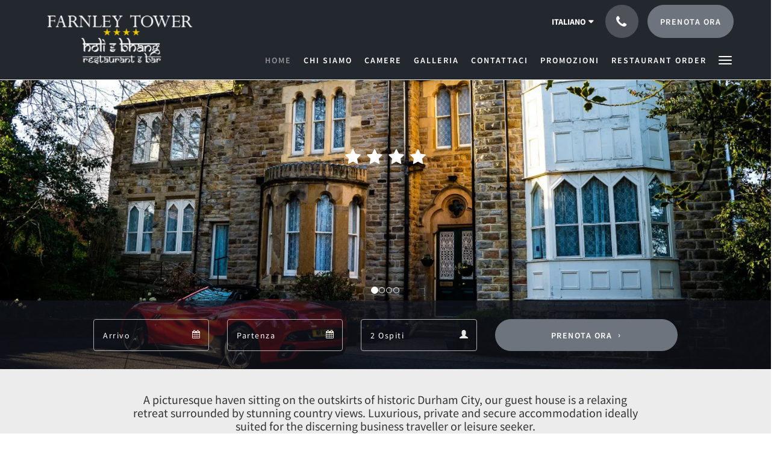

--- FILE ---
content_type: text/html
request_url: https://www.farnley-tower.co.uk/it/index.html
body_size: 11180
content:
<!doctype html><!--[if lt IE 7 ]><html lang="it" class="no-js ie6"><![endif]--><!--[if IE 7 ]><html lang="it" class="no-js ie7"><![endif]--><!--[if IE 8 ]><html lang="it" class="no-js ie8"><![endif]--><!--[if IE 9 ]><html lang="it" class="no-js ie9"><![endif]--><!--[if (gt IE 9)|!(IE)]><!--><html lang="it" class="no-js"><!--<![endif]--><head prefix="og: http://ogp.me/ns#"><meta charset="utf-8"><meta http-equiv="X-UA-Compatible" content="IE=edge"><meta name="viewport" content="width=device-width, initial-scale=1, maximum-scale=5"><link rel="icon" type="image/x-icon" href="//webbox-assets.siteminder.com/assets/images/favicon-home.ico"><title>Home | Farnley Tower Guesthouse</title><link rel="canonical" href="https://www.farnley-tower.co.uk/it/index.html"><link rel="alternate" hreflang="ca" href="https://www.farnley-tower.co.uk/ca/index.html"><link rel="alternate" hreflang="zh" href="https://www.farnley-tower.co.uk/zh/index.html"><link rel="alternate" hreflang="tw" href="https://www.farnley-tower.co.uk/tw/index.html"><link rel="alternate" hreflang="da" href="https://www.farnley-tower.co.uk/da/index.html"><link rel="alternate" hreflang="nl" href="https://www.farnley-tower.co.uk/nl/index.html"><link rel="alternate" hreflang="en" href="https://www.farnley-tower.co.uk"><link rel="alternate" hreflang="fi" href="https://www.farnley-tower.co.uk/fi/index.html"><link rel="alternate" hreflang="fr" href="https://www.farnley-tower.co.uk/fr/index.html"><link rel="alternate" hreflang="de" href="https://www.farnley-tower.co.uk/de/index.html"><link rel="alternate" hreflang="el" href="https://www.farnley-tower.co.uk/el/index.html"><link rel="alternate" hreflang="is" href="https://www.farnley-tower.co.uk/is/index.html"><link rel="alternate" hreflang="id" href="https://www.farnley-tower.co.uk/id/index.html"><link rel="alternate" hreflang="it" href="https://www.farnley-tower.co.uk/it/index.html"><link rel="alternate" hreflang="ja" href="https://www.farnley-tower.co.uk/ja/index.html"><link rel="alternate" hreflang="ko" href="https://www.farnley-tower.co.uk/ko/index.html"><link rel="alternate" hreflang="no" href="https://www.farnley-tower.co.uk/no/index.html"><link rel="alternate" hreflang="pt" href="https://www.farnley-tower.co.uk/pt/index.html"><link rel="alternate" hreflang="ru" href="https://www.farnley-tower.co.uk/ru/index.html"><link rel="alternate" hreflang="es" href="https://www.farnley-tower.co.uk/es/index.html"><link rel="alternate" hreflang="sv" href="https://www.farnley-tower.co.uk/sv/index.html"><link rel="alternate" hreflang="th" href="https://www.farnley-tower.co.uk/th/index.html"><meta name="robots" content="index, follow"><meta name="author" content="Farnley Tower Guesthouse"><meta name="description" content=""><meta name="keywords" content="Bed and Breakfast, Hotels, Durham, UK, United Kingdom, Restaurant, Bar, Value, Book Direct, Pet Friendly, Families, Groups, Celebrations, Special Occasions, University, Durham University accommodation,"><meta property="og:title" content="Home"><meta property="og:type" content="website"><meta name="og:description" content=""><meta name="og:site_name" content="www.farnley-tower.co.uk"><meta property="og:locale:alternate" content="ca"><meta property="og:locale:alternate" content="zh"><meta property="og:locale:alternate" content="tw"><meta property="og:locale:alternate" content="da"><meta property="og:locale:alternate" content="nl"><meta property="og:locale:alternate" content="en"><meta property="og:locale:alternate" content="fi"><meta property="og:locale:alternate" content="fr"><meta property="og:locale:alternate" content="de"><meta property="og:locale:alternate" content="el"><meta property="og:locale:alternate" content="is"><meta property="og:locale:alternate" content="id"><meta name="og:locale" content="it"><meta property="og:locale:alternate" content="ja"><meta property="og:locale:alternate" content="ko"><meta property="og:locale:alternate" content="no"><meta property="og:locale:alternate" content="pt"><meta property="og:locale:alternate" content="ru"><meta property="og:locale:alternate" content="es"><meta property="og:locale:alternate" content="sv"><meta property="og:locale:alternate" content="th"><meta property="og:url" content="https://www.farnley-tower.co.uk/it/index.html"><meta property="og:image" content="http://webbox.imgix.net/images/qdttdjcdryhvzypo/dd2e28ee-1058-4b10-8416-ea2717dc6414.jpg"><link rel="stylesheet" href="//webbox-assets.siteminder.com/assets/themes/css/theme1colorPalette2-e0778b412510a88d48e94940516fa646.css"><script defer>window.smcv=window.smcv||{},window.smcv.fireWhenReady=function(n,e){var r,c=0,i=setInterval(function(){try{20===++c&&(console.warn(n+" failed indefinitely. "),clearInterval(i)),r=n.split(".").reduce(function(n,e){return n[e]},window)}catch(e){console.info("retrying..."+c+" "+n)}void 0!==r&&(e(),clearInterval(i))},500)};</script><script>
    window.propertyId= "6e14fb23-ca39-4d15-9335-2f6cee06f78b";
</script><script>(function(w,d,s,l,i){w[l]=w[l]||[];w[l].push({'gtm.start':
            new Date().getTime(),event:'gtm.js'});var f=d.getElementsByTagName(s)[0],
        j=d.createElement(s),dl=l!='dataLayer'?'&l='+l:'';j.async=true;j.src=
        'https://www.googletagmanager.com/gtm.js?id='+i+dl;f.parentNode.insertBefore(j,f);
    })(window,document,'script','dataLayer','GTM-WD6VSBF');</script><script defer>
    function initMap() {}
</script><script type="application/javascript" src="//webbox-assets.siteminder.com/assets/libs/js/canvas-js-bundle-v4.js"></script><script type="application/ld+json">{"@context": "http://schema.org","@type": "Hotel","description": " - ","hasMap": "https://maps.googleapis.com/maps/api/staticmap?zoom=15&center=54.77321551,-1.58986330&size=1600x1200&sensor=false&markers=color:blue%7c54.77321551,-1.58986330","address": {"@type": "PostalAddress","addressLocality": "Durham","addressRegion": "Durham","postalCode": "DH1 4DX","streetAddress": "The Avenue","addressCountry": "United Kingdom"},"geo": {"@type": "GeoCoordinates","latitude": 54.77321551,"longitude": -1.58986330},"telephone": "+441913750011","url": "https://www.farnley-tower.co.uk","name": "Farnley Tower Guesthouse","starRating": { "@type": "Rating", "ratingValue" : "4.0" }}</script></head><body class="horizontal_logo theme1 colorPalette2 typography1 buttonStyle3 page-home lang-it"><div class="navbar-container"><nav class="navbar navbar-fixed-top navbar-main"><div class="container"><div class="row"><div class="hidden-xs col-sm-3 logo-container"><a href="/it/index.html"><div class="logo"><span class="logo-helper"></span><img class="logo-img" src="//webbox.imgix.net/images/qdttdjcdryhvzypo/88ea193e-1a6d-4dce-a5dc-e273395ec5e7.png?auto=format,compress&amp;fit=crop&amp;h=112" alt="Farnley Tower Guesthouse"></div></a></div><div class="col-xs-12 col-sm-9"><div class="navbar navbar-actions text-right"><button type="button" class="navbar-toggle collapsed" data-toggle="collapse" data-target="#navbar-links"><span class="sr-only">Toggle navigation</span><span class="icon-bar"></span><span class="icon-bar"></span><span class="icon-bar"></span></button><div class="dropdown language-switcher-wrapper"><button type="button" class="btn-language-switcher" id="languageSwitcher-5964fbf7f9a143d78d3e6f38895c2d63" data-toggle="dropdown" aria-haspopup="true" aria-controls="languageMenu-5964fbf7f9a143d78d3e6f38895c2d63" tabindex="0"><span tabindex="-1"><span aria-labelledby="languageSwitcher-5964fbf7f9a143d78d3e6f38895c2d63" aria-label="Italiano" class="pull-left btn-language-switcher_label"><span class="languageCode">Italiano</span></span></span></button><select name="ddlLanguages" id="ddlLanguages-5964fbf7f9a143d78d3e6f38895c2d63" class="languages-native-dropdown" onchange="switchLanguage(this)"><option value="/ca/index.html">Català</option><option value="/zh/index.html">简体</option><option value="/tw/index.html">繁體</option><option value="/da/index.html">Dansk</option><option value="/nl/index.html">Nederlands</option><option value="/">English</option><option value="/fi/index.html">Suomi</option><option value="/fr/index.html">Français</option><option value="/de/index.html">Deutsch</option><option value="/el/index.html">Ελληνικά</option><option value="/is/index.html">Íslenska</option><option value="/id/index.html">Bahasa Indonesia</option><option value="/it/index.html" selected>Italiano</option><option value="/ja/index.html">日本語</option><option value="/ko/index.html">한국인</option><option value="/no/index.html">Norsk</option><option value="/pt/index.html">Português</option><option value="/ru/index.html">Русский</option><option value="/es/index.html">Español</option><option value="/sv/index.html">Svenska</option><option value="/th/index.html">ไทย</option></select><ul id="languageMenu-5964fbf7f9a143d78d3e6f38895c2d63" class="dropdown-menu language-dropdown-menu" aria-labelledby="languageSwitcher"><li class="language-dropdown-menu__item"><a class="language-dropdown-menu__item-link " hreflang="ca" href="/ca/index.html"><span class="language-label">Català</span></a></li><li class="language-dropdown-menu__item"><a class="language-dropdown-menu__item-link " hreflang="zh-Hans" href="/zh/index.html"><span class="language-label">简体</span></a></li><li class="language-dropdown-menu__item"><a class="language-dropdown-menu__item-link " hreflang="zh-Hant" href="/tw/index.html"><span class="language-label">繁體</span></a></li><li class="language-dropdown-menu__item"><a class="language-dropdown-menu__item-link " hreflang="da" href="/da/index.html"><span class="language-label">Dansk</span></a></li><li class="language-dropdown-menu__item"><a class="language-dropdown-menu__item-link " hreflang="nl" href="/nl/index.html"><span class="language-label">Nederlands</span></a></li><li class="language-dropdown-menu__item"><a class="language-dropdown-menu__item-link " hreflang="en" href="/"><span class="language-label">English</span></a></li><li class="language-dropdown-menu__item"><a class="language-dropdown-menu__item-link " hreflang="fi" href="/fi/index.html"><span class="language-label">Suomi</span></a></li><li class="language-dropdown-menu__item"><a class="language-dropdown-menu__item-link " hreflang="fr" href="/fr/index.html"><span class="language-label">Français</span></a></li><li class="language-dropdown-menu__item"><a class="language-dropdown-menu__item-link " hreflang="de" href="/de/index.html"><span class="language-label">Deutsch</span></a></li><li class="language-dropdown-menu__item"><a class="language-dropdown-menu__item-link " hreflang="el" href="/el/index.html"><span class="language-label">Ελληνικά</span></a></li><li class="language-dropdown-menu__item"><a class="language-dropdown-menu__item-link " hreflang="is" href="/is/index.html"><span class="language-label">Íslenska</span></a></li><li class="language-dropdown-menu__item"><a class="language-dropdown-menu__item-link " hreflang="id" href="/id/index.html"><span class="language-label">Bahasa Indonesia</span></a></li><li class="language-dropdown-menu__item"><a class="language-dropdown-menu__item-link current" hreflang="it" href="/it/index.html"><span class="language-label">Italiano</span></a></li><li class="language-dropdown-menu__item"><a class="language-dropdown-menu__item-link " hreflang="ja" href="/ja/index.html"><span class="language-label">日本語</span></a></li><li class="language-dropdown-menu__item"><a class="language-dropdown-menu__item-link " hreflang="ko" href="/ko/index.html"><span class="language-label">한국인</span></a></li><li class="language-dropdown-menu__item"><a class="language-dropdown-menu__item-link " hreflang="nb" href="/no/index.html"><span class="language-label">Norsk</span></a></li><li class="language-dropdown-menu__item"><a class="language-dropdown-menu__item-link " hreflang="pt" href="/pt/index.html"><span class="language-label">Português</span></a></li><li class="language-dropdown-menu__item"><a class="language-dropdown-menu__item-link " hreflang="ru" href="/ru/index.html"><span class="language-label">Русский</span></a></li><li class="language-dropdown-menu__item"><a class="language-dropdown-menu__item-link " hreflang="es" href="/es/index.html"><span class="language-label">Español</span></a></li><li class="language-dropdown-menu__item"><a class="language-dropdown-menu__item-link " hreflang="sv" href="/sv/index.html"><span class="language-label">Svenska</span></a></li><li class="language-dropdown-menu__item"><a class="language-dropdown-menu__item-link " hreflang="th" href="/th/index.html"><span class="language-label">ไทย</span></a></li></ul></div><div class="pull-right"><button type="button" class="btn btn-modal pull-left" data-toggle="modal" data-target="#contactModal"><span class="fa fa-phone hotel-phone-icon"></span></button><div class="modal fade" id="contactModal" tabindex="-1" role="dialog" aria-labelledby="contactModalLabel"><div class="modal-dialog modal-sm" role="document"><div class="modal-content"><div class="modal-header"><button type="button" class="close" data-dismiss="modal" aria-label="Close"><span aria-hidden="true">×</span></button><h2 class="modal-title" id="contactModalLabel">Contattaci</h2></div><div class="modal-body"><div class="modal-body_number"><h3 class="modal-body_label">Numero di telefono 1</h3><a href="tel:+441913750011" class="modal-body_link">+441913750011</a></div><div class="modal-body_number"><h3 class="modal-body_label">Numero di telefono 2</h3><a href="tel:0191 3750011" class="modal-body_link">0191 3750011</a></div></div></div></div></div><form class="booking-button-form text-center" target="_blank" action="https://app.thebookingbutton.com/properties/farnleytowerdirect" method="GET" autocomplete="off"><input type="hidden" name="locale" value="it"><input type="hidden" name="referrer" value="canvas"><button type="submit" class="btn btn-primary navbar-btn navbar-booking-btn " tabindex="0"><span tabindex="-1">Prenota ora</span></button></form></div></div><div id="navbar-links" class="navbar navbar-links navbar-collapse collapse"><ul class="nav navbar-nav navbar-right"><li role="presentation" class=" active"><a role="menuitem" tabindex="0" href="/it/index.html"><span tabindex="-1">Home</span></a></li><li role="presentation" class=" "><a role="menuitem" tabindex="0" href="/it/about-us.html"><span tabindex="-1">Chi siamo</span></a></li><li role="presentation" class=" "><a role="menuitem" tabindex="0" href="/it/rooms.html"><span tabindex="-1">Camere</span></a></li><li role="presentation" class=" "><a role="menuitem" tabindex="0" href="/it/gallery.html"><span tabindex="-1">Galleria</span></a></li><li role="presentation" class="hidden-sm "><a role="menuitem" tabindex="0" href="/it/contact-us.html"><span tabindex="-1">Contattaci</span></a></li><li role="presentation" class="hidden-sm "><a role="menuitem" tabindex="0" href="/it/promotions.html"><span tabindex="-1">Promozioni</span></a></li><li role="presentation" class="hidden-sm hidden-md "><a role="menuitem" tabindex="0" href="/it/restaurant-order-old.html"><span tabindex="-1">Restaurant Order</span></a></li><li role="presentation" class="hidden-sm hidden-md hidden-lg "><a role="menuitem" tabindex="0" href="/it/attractions.html"><span tabindex="-1">Luoghi di interesse</span></a></li><li role="presentation" class="hidden-sm hidden-md hidden-lg "><a role="menuitem" tabindex="0" href="/it/cookie-policy.html"><span tabindex="-1">Cookie Policy</span></a></li><li role="presentation" class="hidden-sm hidden-md hidden-lg "><a role="menuitem" tabindex="0" href="/it/covid-19.html"><span tabindex="-1">COVID -19</span></a></li><li class="dropdown hidden-xs "><a href="#" class="dropdown-toggle" data-toggle="dropdown" role="button"><div class="bar-top"></div><div class="bar"></div><div class="bar-btm"></div></a><ul class="dropdown-menu"><li role="presentation" class=" hidden-sm hidden-md hidden-lg "><a role="menuitem" tabindex="0" href="/it/about-us.html"><span tabindex="-1">Chi siamo</span></a></li><li role="presentation" class=" hidden-sm hidden-md hidden-lg "><a role="menuitem" tabindex="0" href="/it/rooms.html"><span tabindex="-1">Camere</span></a></li><li role="presentation" class=" hidden-sm hidden-md hidden-lg "><a role="menuitem" tabindex="0" href="/it/gallery.html"><span tabindex="-1">Galleria</span></a></li><li role="presentation" class=" hidden-md hidden-lg "><a role="menuitem" tabindex="0" href="/it/contact-us.html"><span tabindex="-1">Contattaci</span></a></li><li role="presentation" class=" hidden-md hidden-lg "><a role="menuitem" tabindex="0" href="/it/promotions.html"><span tabindex="-1">Promozioni</span></a></li><li role="presentation" class=" hidden-lg "><a role="menuitem" tabindex="0" href="/it/restaurant-order-old.html"><span tabindex="-1">Restaurant Order</span></a></li><li role="presentation" class=" "><a role="menuitem" tabindex="0" href="/it/attractions.html"><span tabindex="-1">Luoghi di interesse</span></a></li><li role="presentation" class=" "><a role="menuitem" tabindex="0" href="/it/cookie-policy.html"><span tabindex="-1">Cookie Policy</span></a></li><li role="presentation" class=" "><a role="menuitem" tabindex="0" href="/it/covid-19.html"><span tabindex="-1">COVID -19</span></a></li></ul></li></ul></div></div></div></div></nav></div><div class="mobile-branding navbar hidden-sm hidden-md hidden-lg "><a class="" href="/it/index.html"><div class="logo"><span class="logo-helper"></span><img class="logo-img" src="//webbox.imgix.net/images/qdttdjcdryhvzypo/88ea193e-1a6d-4dce-a5dc-e273395ec5e7.png?auto=format,compress&amp;fit=crop&amp;h=40" alt="Farnley Tower Guesthouse"></div></a></div><div id="content-wrap"><div id="content"><div><div class="home-hero-promo"><div class="hero-image" id="home-hero-image"><div class="mobile"><div id="mobile-carousel-hero-138897" class="carousel slide" data-ride="carousel" data-interval="5000"><ol class="carousel-indicators "><li data-target="#mobile-carousel-hero-138897" data-slide-to="0" class="active"></li><li data-target="#mobile-carousel-hero-138897" data-slide-to="1" class=""></li><li data-target="#mobile-carousel-hero-138897" data-slide-to="2" class=""></li><li data-target="#mobile-carousel-hero-138897" data-slide-to="3" class=""></li></ol><div class="carousel-inner"><div class="item active"><div class="image-mobile" style="background-image: url(//webbox.imgix.net/images/qdttdjcdryhvzypo/6345eb8e-9c42-43fa-aba1-7c4235f6d55d.png?auto=format,compress&amp;fit=crop&amp;crop=entropy&amp;w=991&amp;h=400)"></div></div><div class="item "><div class="image-mobile" style="background-image: url(//webbox.imgix.net/images/qdttdjcdryhvzypo/fbcb2245-ed7f-43d2-b503-aa8db1d07ae2.png?auto=format,compress&amp;fit=crop&amp;crop=entropy&amp;w=991&amp;h=400)"></div></div><div class="item "><div class="image-mobile" style="background-image: url(//webbox.imgix.net/images/qdttdjcdryhvzypo/6dca4c43-114a-4399-a621-094093e2129c.png?auto=format,compress&amp;fit=crop&amp;crop=entropy&amp;w=991&amp;h=400)"></div></div><div class="item "><div class="image-mobile" style="background-image: url(//webbox.imgix.net/images/qdttdjcdryhvzypo/2668c501-65b9-4a72-a6ad-d9740af2e3ab.png?auto=format,compress&amp;fit=crop&amp;crop=entropy&amp;w=991&amp;h=400)"></div></div></div></div></div><div class="image-non-mobile"><div id="carousel-hero-138897" class="carousel slide" data-ride="carousel" data-interval="5000"><ol class="carousel-indicators custom"><li data-target="#carousel-hero-138897" data-slide-to="0" class="active"></li><li data-target="#carousel-hero-138897" data-slide-to="1" class=""></li><li data-target="#carousel-hero-138897" data-slide-to="2" class=""></li><li data-target="#carousel-hero-138897" data-slide-to="3" class=""></li></ol><div class="carousel-inner"><div class="item active"><img src="//webbox.imgix.net/images/qdttdjcdryhvzypo/6345eb8e-9c42-43fa-aba1-7c4235f6d55d.png?auto=format,compress&amp;fit=crop&amp;crop=entropy&amp;w=1600&amp;h=600" alt=""></div><div class="item "><img src="//webbox.imgix.net/images/qdttdjcdryhvzypo/fbcb2245-ed7f-43d2-b503-aa8db1d07ae2.png?auto=format,compress&amp;fit=crop&amp;crop=entropy&amp;w=1600&amp;h=600" alt=""></div><div class="item "><img src="//webbox.imgix.net/images/qdttdjcdryhvzypo/6dca4c43-114a-4399-a621-094093e2129c.png?auto=format,compress&amp;fit=crop&amp;crop=entropy&amp;w=1600&amp;h=600" alt=""></div><div class="item "><img src="//webbox.imgix.net/images/qdttdjcdryhvzypo/2668c501-65b9-4a72-a6ad-d9740af2e3ab.png?auto=format,compress&amp;fit=crop&amp;crop=entropy&amp;w=1600&amp;h=600" alt=""></div></div></div></div><div class="hero-main-text booking-top"><div class="stars"><span class="fa fa-2x fa-star"></span><span class="fa fa-2x fa-star"></span><span class="fa fa-2x fa-star"></span><span class="fa fa-2x fa-star"></span></div></div><div class="booking-button-promo-inline"><div class="container"><div><form class="booking-button-form text-center" target="_blank" rel="noopener" action="https://app.thebookingbutton.com/properties/farnleytowerdirect" id="bookingButtonForm_138897_613763" method="GET" autocomplete="off"><input type="hidden" name="from_widget" value="true"><input type="hidden" name="room_type" value=""><div class="row"><div class="col-xs-12 col-md-8"><div class="row"><div class="col-xs-12 col-md-4"><div id="a-parent138897" style="position: relative" class="form-group has-feedback"><label class="control-label sr-only" for="arrival138897">Arrival</label><input type="text" class="form-control" id="arrival138897" placeholder="Arrivo"><span class="fa fa-calendar form-control-feedback"></span><span id="arrivalCalendar138897" class="sr-only">Arrival calendar</span></div></div><div class="col-xs-12 col-md-4"><div id="d-parent138897" style="position: relative" class="form-group has-feedback"><label class="control-label sr-only" for="departure138897">Departure</label><input type="text" class="form-control" id="departure138897" placeholder="Partenza"><span class="fa fa-calendar form-control-feedback"></span><span id="departureCalendar138897" class="sr-only">Departure calendar</span></div></div><div class="col-xs-12 col-md-4"><div class="form-group has-feedback"><label class="control-label sr-only" for="guests138897">Guests</label><select class="form-control" id="guests138897" name="number_adults"><option value="1"> 1 Ospiti </option><option value="2" selected> 2 Ospiti </option><option value="3"> 3 Ospiti </option><option value="4"> 4 Ospiti </option><option value="5"> 5 Ospiti </option><option value="6"> 6 Ospiti </option><option value="7"> 7 Ospiti </option><option value="8"> 8 Ospiti </option><option value="9"> 9 Ospiti </option><option value="10"> 10 Ospiti </option></select><span class="glyphicon glyphicon-user form-control-feedback"></span><span id="guestsCalendar138897" class="sr-only">Guests calendar</span></div></div></div></div><input type="hidden" name="locale" value="it"><input type="hidden" name="referrer" value="canvas"><div class="col-xs-12 col-md-4"><button type="submit" class="btn btn-primary btn-block">Prenota ora</button></div></div></form></div></div></div><div class="booking-button-promo-bar"></div></div><div class="hero-sub-text"><div class="row"><div class="col-xs-offset-2 col-xs-8"><h3>A picturesque haven sitting on the outskirts of historic Durham City, our guest house is a relaxing retreat surrounded by stunning country views. Luxurious, private and secure accommodation ideally suited for the discerning business traveller or leisure seeker.</h3></div></div></div></div><div class="standard-promo-container container"><div class="standard-promo"><h3 class="standard-promo-header">Video</h3><div class="row"><div class="col-sm-12 col-md-12"><div class="video-container"><iframe src="https://www.youtube.com/embed/MWTpcZwJoBo" frameborder="0" allowfullscreen></iframe></div></div></div></div></div><div class="standard-promo-container container"><div class="standard-promo room-types-promo"><h3 class="standard-promo-header">Camere</h3><div id="room-types-promo-carousel" class="standard-promo-carousel carousel slide" data-ride="carousel" data-interval="false"><div class="carousel-inner" role="listbox"><div class="item active"><div class="row"><div class="hidden-xs col-sm-1"></div><div class="col-xs-12 col-sm-5"><div class="standard-promo-image"><img src="//webbox.imgix.net/images/qdttdjcdryhvzypo/6326e52a-88f0-4ae0-8558-6ef2153ed4f0.jpg?auto=format,compress&amp;fit=crop&amp;crop=entropy&amp;w=750&amp;h=600" alt="Room 7 Standard Double ensuite Bedroom" style="width: 100%"></div></div><div class="col-xs-12 col-sm-5"><div class="standard-promo-info"><h4 class="standard-promo-title">Camera Matrimoniale con Bagno Interno</h4><div class="standard-promo-description"><p>Superficie camera 12 m²</p><p>Questa camera dispone di un letto king-size. Alcune di queste sistemazioni offrono viste sul castello, sulla cattedrale e sulla campagna circostante. Tutte le camere sono dotate di set per la preparazione di té/caffè, asciugacapelli, set da stiro e TV a schermo piatto.</p></div><a class="btn btn-primary" href="/it/rooms/camera-matrimoniale-con-bagno-interno.html">Ulteriori informazioni</a></div></div><div class="hidden-xs col-sm-1"></div></div></div><div class="item "><div class="row"><div class="hidden-xs col-sm-1"></div><div class="col-xs-12 col-sm-5"><div class="standard-promo-image"><img src="//webbox.imgix.net/images/qdttdjcdryhvzypo/27ab66b9-1afb-4bdf-9559-46b91bb9a6c5.jpg?auto=format,compress&amp;fit=crop&amp;crop=entropy&amp;w=750&amp;h=600" alt="Room 9 Standard Twin ensuite Bedroom" style="width: 100%"></div></div><div class="col-xs-12 col-sm-5"><div class="standard-promo-info"><h4 class="standard-promo-title">Camera Doppia con Letti Singoli con Bagno Interno</h4><div class="standard-promo-description"><p>Superficie camera 12 m²</p><p>Camera con 2 letti singoli. Tutte le sistemazioni sono dotate di set per la preparazione di tè e caffè, asciugacapelli, ferro e asse da stiro, e TV a schermo piatto.</p></div><a class="btn btn-primary" href="/it/rooms/camera-doppia-con-letti-singoli-con-bagno-interno.html">Ulteriori informazioni</a></div></div><div class="hidden-xs col-sm-1"></div></div></div><div class="item "><div class="row"><div class="hidden-xs col-sm-1"></div><div class="col-xs-12 col-sm-5"><div class="standard-promo-image"><img src="//webbox.imgix.net/images/qdttdjcdryhvzypo/274248e5-5d48-4464-b074-1d73bb51e42b.jpg?auto=format,compress&amp;fit=crop&amp;crop=entropy&amp;w=750&amp;h=600" alt="Room 1 Standard ensuite Family bedroom with views (2 adults +2 children)" style="width: 100%"></div></div><div class="col-xs-12 col-sm-5"><div class="standard-promo-info"><h4 class="standard-promo-title">Camera Familiare (2 Adulti + 2 Bambini)</h4><div class="standard-promo-description"><p>Superficie camera 16 m²</p><p>Camere con vista pittoresca, set per la preparazione di tè e caffè, asciugacapelli, ferro e asse da stiro, e TV a schermo piatto. La camera familiare può ospitare fino a 5 persone. Al momento della prenotazione siete pregati di specificare il numero e l'età dei bambini che viaggiano con voi.</p></div><a class="btn btn-primary" href="/it/rooms/camera-familiare-2-adulti-2-bambini.html">Ulteriori informazioni</a></div></div><div class="hidden-xs col-sm-1"></div></div></div><div class="item "><div class="row"><div class="hidden-xs col-sm-1"></div><div class="col-xs-12 col-sm-5"><div class="standard-promo-image"><img src="//webbox.imgix.net/images/qdttdjcdryhvzypo/21ec44cb-1124-4563-b756-2c08fcb61269.jpg?auto=format,compress&amp;fit=crop&amp;crop=entropy&amp;w=750&amp;h=600" alt="Room 14 Standard Single ensuite Bedroom" style="width: 100%"></div></div><div class="col-xs-12 col-sm-5"><div class="standard-promo-info"><h4 class="standard-promo-title">Camera Singola con Bagno Interno</h4><div class="standard-promo-description"><p>Superficie camera 7 m²</p><p>Camera con set per la preparazione di té e caffè, asciugacapelli, set da stiro e TV a schermo piatto.</p></div><a class="btn btn-primary" href="/it/rooms/camera-singola-con-bagno-interno.html">Ulteriori informazioni</a></div></div><div class="hidden-xs col-sm-1"></div></div></div><div class="item "><div class="row"><div class="hidden-xs col-sm-1"></div><div class="col-xs-12 col-sm-5"><div class="standard-promo-image"><img src="//webbox.imgix.net/images/qdttdjcdryhvzypo/ffa2c9be-98ef-4736-8f30-832ad147d430.jpg?auto=format,compress&amp;fit=crop&amp;crop=entropy&amp;w=750&amp;h=600" alt="Cathedral Deluxe Double En suite Bedroom" style="width: 100%"></div></div><div class="col-xs-12 col-sm-5"><div class="standard-promo-info"><h4 class="standard-promo-title">En-suite double deluxe room</h4><div class="standard-promo-description"><p>Room size 130&nbsp;ft²</p><p>We have three individually designed double en-suite rooms located in the top floor attic: Castle View, Cathedral View and Avenue View. A selection of these rooms offer stunning views of the Castle, Cathedral and surrounding countryside.&nbsp;</p><p>A deluxe double room is perfect for a getaway for two. Please note that the ceilings in these rooms are slanted, and head height is restricted.&nbsp;</p></div><a class="btn btn-primary" href="/it/rooms/en-suite-double-deluxe-room.html">Ulteriori informazioni</a></div></div><div class="hidden-xs col-sm-1"></div></div></div><div class="item "><div class="row"><div class="hidden-xs col-sm-1"></div><div class="col-xs-12 col-sm-5"><div class="standard-promo-image"><img src="//webbox.imgix.net/images/qdttdjcdryhvzypo/a779da7f-8490-4e1e-a828-574ff24b3926.jpg?auto=format,compress&amp;fit=crop&amp;crop=entropy&amp;w=750&amp;h=600" alt="Cathedral View Deluxe Double En suite Bedroom" style="width: 100%"></div></div><div class="col-xs-12 col-sm-5"><div class="standard-promo-info"><h4 class="standard-promo-title">Double deluxe room with private bathroom</h4><div class="standard-promo-description"><p>Room size 115&nbsp;ft²</p><p>This deluxe room for two is perfect for special occasions. Guests have access to a private bathroom opposite the room which no guests can access. We provide towels and robes, complimentary toiletries and a dressing room.</p><p>&nbsp;</p><p>&nbsp;</p><p>&nbsp;</p></div><a class="btn btn-primary" href="/it/rooms/double-deluxe-room-with-private-bathroom.html">Ulteriori informazioni</a></div></div><div class="hidden-xs col-sm-1"></div></div></div></div><a class="left carousel-control" href="#room-types-promo-carousel" role="button" data-slide="prev"><span class="icon-prev" aria-hidden="true"></span><span class="sr-only">Previous</span></a><a class="right carousel-control" href="#room-types-promo-carousel" role="button" data-slide="next"><span class="icon-next" aria-hidden="true"></span><span class="sr-only">Next</span></a></div></div></div><div class="standard-promo about-us-promo"><div class="container"><h3 class="standard-promo-header">Chi siamo</h3><p></p><p></p><p>One of our bestsellers in Durham! Farnley Tower provides stunning views over Durham Castle and Cathedral. The guesthouse is a prominent Victorian mansion, renowned for its architecture and gardens, and has free WiFi and free parking on site.</p><p>Dine in the award-winning Gourmet Spot restaurant and bar, specialising in innovative, creative and artistic cuisine. The menu features an array of local fresh produce and a huge choice of wines.</p><p>All comfortable rooms are individually designed. Some rooms have beautiful countryside views</p><p>Farnley Tower is just a short walk from the town centre.</p><p></p><br><a class="btn btn-primary" href="/it/about-us.html">Ulteriori informazioni</a></div></div><div class="standard-promo gallery-promo"><div class="container"><h3 class="standard-promo-header">Galleria</h3><div class="row"><div class="col-xs-12 col-sm-3"><a href="/it/gallery.html"><div class="image" style="background-image: url(&quot;//webbox.imgix.net/images/qdttdjcdryhvzypo/dd2e28ee-1058-4b10-8416-ea2717dc6414.jpg?auto=format,compress&amp;fit=crop&amp;crop=entropy&amp;w=700&quot;)"></div></a></div><div class="col-xs-12 col-sm-3"><a href="/it/gallery.html"><div class="image" style="background-image: url(&quot;//webbox.imgix.net/images/qdttdjcdryhvzypo/a1a19f2c-71c0-472e-bb41-28a928ced292.jpg?auto=format,compress&amp;fit=crop&amp;crop=entropy&amp;w=700&quot;)"></div></a></div><div class="col-xs-12 col-sm-3"><a href="/it/gallery.html"><div class="image" style="background-image: url(&quot;//webbox.imgix.net/images/qdttdjcdryhvzypo/8ed7c051-7017-4299-b5d3-7a1c7f164413.jpg?auto=format,compress&amp;fit=crop&amp;crop=entropy&amp;w=700&quot;)"></div></a></div><div class="col-xs-12 col-sm-3"><a href="/it/gallery.html"><div class="image" style="background-image: url(&quot;//webbox.imgix.net/images/qdttdjcdryhvzypo/39f58181-133e-4d6d-ba61-31d2218f82ce.jpg?auto=format,compress&amp;fit=crop&amp;crop=entropy&amp;w=700&quot;)"></div></a></div></div></div></div><div class="booking-button-promo"><div class="container"><h2>[Sostituisci con un invito a prenotare subito]</h2><h3>[Sostituisci con maggiori informazioni riguardo alla prenotazione]</h3><div><form class="booking-button-form text-center" target="_blank" rel="noopener" action="https://app.thebookingbutton.com/properties/farnleytowerdirect" id="bookingButtonForm_138898_348392" method="GET" autocomplete="off"><input type="hidden" name="from_widget" value="true"><input type="hidden" name="room_type" value=""><div class="row"><div class="col-xs-12 col-md-8"><div class="row"><div class="col-xs-12 col-md-4"><div id="a-parent138898" style="position: relative" class="form-group has-feedback"><label class="control-label sr-only" for="arrival138898">Arrival</label><input type="text" class="form-control" id="arrival138898" placeholder="Arrivo"><span class="fa fa-calendar form-control-feedback"></span><span id="arrivalCalendar138898" class="sr-only">Arrival calendar</span></div></div><div class="col-xs-12 col-md-4"><div id="d-parent138898" style="position: relative" class="form-group has-feedback"><label class="control-label sr-only" for="departure138898">Departure</label><input type="text" class="form-control" id="departure138898" placeholder="Partenza"><span class="fa fa-calendar form-control-feedback"></span><span id="departureCalendar138898" class="sr-only">Departure calendar</span></div></div><div class="col-xs-12 col-md-4"><div class="form-group has-feedback"><label class="control-label sr-only" for="guests138898">Guests</label><select class="form-control" id="guests138898" name="number_adults"><option value="1"> 1 Ospiti </option><option value="2" selected> 2 Ospiti </option><option value="3"> 3 Ospiti </option><option value="4"> 4 Ospiti </option><option value="5"> 5 Ospiti </option><option value="6"> 6 Ospiti </option><option value="7"> 7 Ospiti </option><option value="8"> 8 Ospiti </option><option value="9"> 9 Ospiti </option><option value="10"> 10 Ospiti </option></select><span class="glyphicon glyphicon-user form-control-feedback"></span><span id="guestsCalendar138898" class="sr-only">Guests calendar</span></div></div></div></div><input type="hidden" name="locale" value="it"><input type="hidden" name="referrer" value="canvas"><div class="col-xs-12 col-md-4"><button type="submit" class="btn btn-primary btn-block">Prenota ora</button></div></div></form></div></div></div><div class="standard-promo-container awards-promo-container"><div class="standard-promo awards-promo"><h3 class="standard-promo-header awards-promo-header">Premi e riconoscimenti</h3><div class="text-center awards-item-container"><div class="awards-item"><img style="height: 150px;" src="//webbox.imgix.net/images/qdttdjcdryhvzypo/b57bb85f-9ab7-4e88-b61c-ebc2aba09c09.jpg?auto=format,compress&amp;h=300" alt="4 Star Guesthouse accommodation by AA and Visit England"></div></div></div></div><div class="contact-us-promo"><div class="container"><div class="row"><div class="col-xs-12 col-sm-6"><div id="map-canvas" class="map-canvas" style="width: 100%;height: 300px;"></div></div><div class="col-xs-12 col-sm-6"><h4 class="name">Farnley Tower Guesthouse</h4><p class="address"><a style="color:#333" href="https://maps.google.com/?q=Farnley+Tower+Guesthouse+The Avenue, Durham, Durham, DH1 4DX, United Kingdom&amp;ll=54.77321551,-1.58986330" target="_blank" rel="noopener"> The Avenue, Durham, Durham, DH1 4DX, United Kingdom </a></p><p class="phone-number"><span class="letter">T</span><a style="color:#333" href="tel:+441913750011">+441913750011</a></p><p class="phone-number"><span class="letter">T</span><a style="color:#333" href="tel:0191 3750011">0191 3750011</a></p><p class="email"><span class="letter">E</span><a style="color:#333" href="mailto:enquiries@farnley-tower.co.uk">enquiries@farnley-tower.co.uk</a></p><a class="btn btn-primary" href="/it/contact-us.html">Ulteriori informazioni</a></div></div></div></div><div style="margin-top:70px" class="standard-promo-container html-promo">
    <div class="container">
        <iframe width="853" height="480" src="https://mpembed.com/show/?m=fg6hGmz6LFx&amp;mpu=339&amp;mpv=1" frameborder="0" allowfullscreen allow=" xr-spatial-tracking" '></iframe>
    </div>
</div></div></div><div id="footer"><div class="footer"><div class="container"><div class="links"><div class="row"><div class="col-xs-12 col-sm-3 col-md-3"><h4 class="section-name">Farnley Tower Guesthouse</h4><p style="font-size: 14px; padding: 5px 0"><a href="https://maps.google.com/?q=Farnley+Tower+Guesthouse+The Avenue, Durham, Durham, DH1 4DX, United Kingdom&amp;ll=54.77321551,-1.58986330" target="_blank" rel="noopener"> The Avenue, Durham, Durham, DH1 4DX, United Kingdom </a></p></div><div class="col-xs-12 col-sm-3"><h4 class="section-name">Farnley Tower Guest House</h4><ul class="list-unstyled"><li><a href="/it/gallery.html">Galleria</a></li><li><a href="/it/index.html">Home</a></li><li><a href="/it/rooms.html">Camere</a></li><li><a href="/it/contact-us.html">Contattaci</a></li><li><a href="/it/about-us.html">Chi siamo</a></li></ul></div><div class="col-xs-12 col-sm-3"></div><div class="col-xs-12 col-sm-3"><h4 class="section-name">Social network</h4><ul class="list-unstyled social-media-links"><li><a href="https://www.facebook.com/farnleytowerguesthouse" target="_blank"><i class="facebook-icon"></i><span class="social-icon"></span>Farnley Tower </a></li><li><a href="https://twitter.com/Farnley_Tower" target="_blank"><i class="twitter-icon"></i><span class="social-icon"></span>Farnley Tower Durham </a></li><li><a href="https://www.instagram.com/farnleytowerhotel/" target="_blank"><i class="instagram-icon"></i><span class="social-icon"></span>Farnley Tower Guesthouse </a></li><li><a href="https://www.tripadvisor.com.ph/Hotel_Review-g190832-d590093-Reviews-Farnley_Tower-Durham_County_Durham_England.html" target="_blank"><i class="tripadvisor-icon"></i><span class="social-icon"></span>FarnleyTower </a></li><li><a href="https://www.facebook.com/HoliandBhang/" target="_blank"><i class="facebook-icon"></i><span class="social-icon"></span>Holi and Bhang </a></li><li><a href="https://www.instagram.com/holiandbhangofficial/" target="_blank"><i class="instagram-icon"></i><span class="social-icon"></span>Holi and Bhang Instagram </a></li><li><a href="https://www.tripadvisor.co.uk/Restaurant_Review-g190832-d17325757-Reviews-Holi_Bhang_Restaurant_Bar-Durham_County_Durham_England.html" target="_blank"><i class="tripadvisor-icon"></i><span class="social-icon"></span>Holi and Bhang Trip Advisor </a></li><li><a href="https://twitter.com/holiandbhang" target="_blank"><i class="twitter-icon"></i><span class="social-icon"></span>Holi and Bhang Twitter </a></li></ul></div></div></div></div></div><div class="copyright"><div class="container"><div class="row"><div class="col-xs-12 col-md-3 text-center"><p><span class="fa fa-copyright"></span><span class="fa-copyright__year"></span> All rights reserved </p></div><div class="col-xs-12 col-md-6 text-center"><div class="languages"><a id="ca" class="btn-lang" aria-label="Catalan" href="/ca/index.html"><span>Català</span></a><a id="zh" class="btn-lang" aria-label="Chinese (Simplified)" href="/zh/index.html"><span>简体</span></a><a id="tw" class="btn-lang" aria-label="Chinese (Traditional)" href="/tw/index.html"><span>繁體</span></a><a id="da" class="btn-lang" aria-label="Danish" href="/da/index.html"><span>Dansk</span></a><a id="nl" class="btn-lang" aria-label="Dutch" href="/nl/index.html"><span>Nederlands</span></a><a id="en" class="btn-lang" aria-label="English" href="/"><span>English</span></a><a id="fi" class="btn-lang" aria-label="Finnish" href="/fi/index.html"><span>Suomi</span></a><a id="fr" class="btn-lang" aria-label="French" href="/fr/index.html"><span>Français</span></a><a id="de" class="btn-lang" aria-label="German" href="/de/index.html"><span>Deutsch</span></a><a id="el" class="btn-lang" aria-label="Greek" href="/el/index.html"><span>Ελληνικά</span></a><a id="is" class="btn-lang" aria-label="Icelandic" href="/is/index.html"><span>Íslenska</span></a><a id="id" class="btn-lang" aria-label="Indonesian" href="/id/index.html"><span>Bahasa Indonesia</span></a><a id="it" class="btn-lang" aria-label="Italian" href="/it/index.html"><span>Italiano</span></a><a id="ja" class="btn-lang" aria-label="Japanese" href="/ja/index.html"><span>日本語</span></a><a id="ko" class="btn-lang" aria-label="Korean" href="/ko/index.html"><span>한국인</span></a><a id="no" class="btn-lang" aria-label="Norwegian" href="/no/index.html"><span>Norsk</span></a><a id="pt" class="btn-lang" aria-label="Portuguese" href="/pt/index.html"><span>Português</span></a><a id="ru" class="btn-lang" aria-label="Russian" href="/ru/index.html"><span>Русский</span></a><a id="es" class="btn-lang" aria-label="Spanish" href="/es/index.html"><span>Español</span></a><a id="sv" class="btn-lang" aria-label="Swedish" href="/sv/index.html"><span>Svenska</span></a><a id="th" class="btn-lang" aria-label="Thai" href="/th/index.html"><span>ไทย</span></a></div></div><div class="col-xs-12 col-md-3 text-center "><p>Powered by <a target="_blank" href="//www.littlehotelier.com/?utm_source=3rd-party-website&amp;utm_medium=referral&amp;utm_campaign=lh-customer-website-footer">Little Hotelier</a>.<br>The all-in-one solution for B&amp;Bs, guesthouses and small hotels. </p></div></div></div></div></div></div><a href="https://sturents.com/student-accommodation/from-landlord/roopal-naik/25/"><img src="https://sturents.com/images/live/logo.svg?ref=25&amp;version=real" alt="Find us on StuRents" width="157"></a><a href="https://www.ratedtrips.com/node/321000"><img src="https://www.ratedtrips.com/sites/all/modules/rt_extras/cclogo.png" height="200" width="216" border="0" title="AA Covid Confident by Rated Trips" alt="AA Covid Confident by Rated Trips"></a><script defer>function switchLanguage(option) { window.location.href = option.value; }</script><script defer>
    document.addEventListener("DOMContentLoaded", function(event) {
        var $modal = document.getElementById('contactModal');
        if ($modal) {
            document.body.appendChild($modal);
        }
    });
</script><script type="application/javascript" defer>
    (function () {
        var arrival = $("#arrival138897");
        var depart = $("#departure138897");
        var arrivalParent = $("#a-parent138897");
        var departParent = $("#d-parent138897");
        var nights = $("#" + "138897");
        var isRoom = !!document.querySelector('.room-type');

        function getOptions(containerId) {
            return {
                container: containerId,
                language: "it",
                format: "d M yyyy",
                autoclose: true,
                disableTouchKeyboard: true,
                todayHighlight: true,
                startDate: moment().format(),
                templates: {
                    leftArrow: '<i class="fa fa-chevron-left"></i>',
                    rightArrow: '<i class="fa fa-chevron-right"></i>'
                }

            }
        }
        function getUrlVars(url) {
                var vars = {};
                var parts = url.replace(/[?&]+([^=&]+)=([^&]*)/gi,
                    function(m,key,value) {
                        vars[key] = value;
                    });
                return vars;
            }


        arrival.datepicker(getOptions("#" + arrivalParent.attr('id')));
        depart.datepicker(getOptions("#" + departParent.attr('id')));
       
        arrival.datepicker().on('changeDate', function (e) {
            var arrivalHidden = arrivalParent.find('input:hidden');
            var changeDepartDate = arrival.datepicker('getDate') > depart.datepicker('getDate');
            var arrivalDate = arrival.datepicker('getDate');
            var arrivalValue = formatDate(arrivalDate, 'YYYY-MM-DD');
            if (changeDepartDate) {
                arrivalDate.setDate(arrivalDate.getDate() + 1);
                depart.datepicker('setDate', arrivalDate);
            }
            depart.datepicker('setStartDate', arrival.val());
           
            if (nights.length) {
                nights.val(numNights());
            }
           
            if (!arrivalHidden.length) {
                arrivalParent.append(
                        "<input type=\"hidden\" " +
                        "name=\"check_in_date\" value=\"" + arrivalValue + "\" />"
                );
                return
            }
            arrivalHidden.val(arrivalValue);
        });
       
        depart.datepicker().on('changeDate', function (e) {
            var departHidden = departParent.find('input:hidden');
            var departDate = depart.datepicker('getDate');
            var departValue = formatDate(departDate, 'YYYY-MM-DD');
            if (nights.length && arrival.val()) {
                nights.val(numNights());
            }
            if (!departHidden.length) {
                departParent.append(
                        "<input type=\"hidden\" " +
                        "name=\"check_out_date\" value=\"" + departValue + "\" />"
                );
                return
            }
            departHidden.val(departValue);
        });
        arrival.datepicker().on('clearDate', function () {
            depart.datepicker('setStartDate', new Date());
        });
        function numNights() {
            return moment(depart.datepicker('getDate')).diff(moment(arrival.datepicker('getDate')), 'days');
        }

        function formatDate(date, format) {
            var fmt = format || moment.localeData().longDateFormat('L');
            return date ? moment(date).format(fmt) : "";
        }

        var isTouch = 'ontouchstart' in window ||
                window.DocumentTouch && document instanceof window.DocumentTouch ||
                navigator.maxTouchPoints > 0 ||
                window.navigator.msMaxTouchPoints > 0;
        if (isTouch) {
            $('textarea,input,select').css('font-size', '16px');
            arrival.attr('readonly', true);
            depart.attr('readonly', true);
        }

        if (isRoom) {
            var form = document.getElementById('bookingButtonForm_138897_613763');
            var action = form.getAttribute('action');
            var roomTypeId = getUrlVars(action)['room_type'];
            var hiddenField = form.querySelector('[name="room_type"]');
            if (!!hiddenField) {
                hiddenField.value = roomTypeId || '';
            }
        }
    })();
</script><script type="application/javascript" defer>
    (function () {
        var arrival = $("#arrival138898");
        var depart = $("#departure138898");
        var arrivalParent = $("#a-parent138898");
        var departParent = $("#d-parent138898");
        var nights = $("#" + "138898");
        var isRoom = !!document.querySelector('.room-type');

        function getOptions(containerId) {
            return {
                container: containerId,
                language: "it",
                format: "d M yyyy",
                autoclose: true,
                disableTouchKeyboard: true,
                todayHighlight: true,
                startDate: moment().format(),
                templates: {
                    leftArrow: '<i class="fa fa-chevron-left"></i>',
                    rightArrow: '<i class="fa fa-chevron-right"></i>'
                }

            }
        }
        function getUrlVars(url) {
                var vars = {};
                var parts = url.replace(/[?&]+([^=&]+)=([^&]*)/gi,
                    function(m,key,value) {
                        vars[key] = value;
                    });
                return vars;
            }


        arrival.datepicker(getOptions("#" + arrivalParent.attr('id')));
        depart.datepicker(getOptions("#" + departParent.attr('id')));
       
        arrival.datepicker().on('changeDate', function (e) {
            var arrivalHidden = arrivalParent.find('input:hidden');
            var changeDepartDate = arrival.datepicker('getDate') > depart.datepicker('getDate');
            var arrivalDate = arrival.datepicker('getDate');
            var arrivalValue = formatDate(arrivalDate, 'YYYY-MM-DD');
            if (changeDepartDate) {
                arrivalDate.setDate(arrivalDate.getDate() + 1);
                depart.datepicker('setDate', arrivalDate);
            }
            depart.datepicker('setStartDate', arrival.val());
           
            if (nights.length) {
                nights.val(numNights());
            }
           
            if (!arrivalHidden.length) {
                arrivalParent.append(
                        "<input type=\"hidden\" " +
                        "name=\"check_in_date\" value=\"" + arrivalValue + "\" />"
                );
                return
            }
            arrivalHidden.val(arrivalValue);
        });
       
        depart.datepicker().on('changeDate', function (e) {
            var departHidden = departParent.find('input:hidden');
            var departDate = depart.datepicker('getDate');
            var departValue = formatDate(departDate, 'YYYY-MM-DD');
            if (nights.length && arrival.val()) {
                nights.val(numNights());
            }
            if (!departHidden.length) {
                departParent.append(
                        "<input type=\"hidden\" " +
                        "name=\"check_out_date\" value=\"" + departValue + "\" />"
                );
                return
            }
            departHidden.val(departValue);
        });
        arrival.datepicker().on('clearDate', function () {
            depart.datepicker('setStartDate', new Date());
        });
        function numNights() {
            return moment(depart.datepicker('getDate')).diff(moment(arrival.datepicker('getDate')), 'days');
        }

        function formatDate(date, format) {
            var fmt = format || moment.localeData().longDateFormat('L');
            return date ? moment(date).format(fmt) : "";
        }

        var isTouch = 'ontouchstart' in window ||
                window.DocumentTouch && document instanceof window.DocumentTouch ||
                navigator.maxTouchPoints > 0 ||
                window.navigator.msMaxTouchPoints > 0;
        if (isTouch) {
            $('textarea,input,select').css('font-size', '16px');
            arrival.attr('readonly', true);
            depart.attr('readonly', true);
        }

        if (isRoom) {
            var form = document.getElementById('bookingButtonForm_138898_348392');
            var action = form.getAttribute('action');
            var roomTypeId = getUrlVars(action)['room_type'];
            var hiddenField = form.querySelector('[name="room_type"]');
            if (!!hiddenField) {
                hiddenField.value = roomTypeId || '';
            }
        }
    })();
</script><script type="application/javascript" defer>

    function initMap() {
        google.maps.InfoWindow.prototype.isOpen = function () {
            var map = this.getMap();
            return (map !== null && typeof map !== "undefined");
        };

        var map, hotel, location, hotelMarker, directionsUrl, infoWindowBody;
        hotel = {
            name: 'Farnley Tower Guesthouse',
            latitude:54.77321551,
            longitude:-1.58986330
        };

        location = new google.maps.LatLng(hotel.latitude, hotel.longitude);
        map = new google.maps.Map(document.getElementById('map-canvas'),
                {
                    zoom: 14,
                    center: location,
                    options: {scrollwheel: false}
                });

        hotelMarker = new google.maps.Marker({
            position: location,
            title: hotel.name,
            map: map,
            icon: '//webbox.imgix.net/assets/images/hotel_pin.png',
            zIndex: 999
        });

        directionsUrl = "https://www.google.com/maps/dir/" + hotel.latitude + "," + hotel.longitude;
        infoWindowBody = "<div class=\"info-window\">" +
                "<div class=\"gm-style\" id=\"marker-info-window\">" +
                "<div class=\"gm-style-iw\">" +
                "<div class=\"place-name\">" + hotel.name + "</div>"+
                "<div class=\"navigate\">" +
                "<a target=\"_blank\" rel=\"noopener\" href=\"" + directionsUrl +"\" class=\"navigate-link\">" +
                "<div class=\"navigate-text\"></div></a>" +
                "</div></div></div></div>";

        hotelMarker.infoWindow = new google.maps.InfoWindow({content: infoWindowBody});

        google.maps.event.addListener(hotelMarker, "click", function () {
            if (hotelMarker.infoWindow.isOpen()) {
                hotelMarker.infoWindow.close();
                return;
            }
            hotelMarker.infoWindow.open(map, hotelMarker);
        });

    };

</script><script type="application/javascript" defer>
    (function () {
        var languageBtns = [].slice.call(document.querySelectorAll(".btn-lang"));
        if (!!languageBtns.length) {
            
            var lang = document.getElementById('en');
            var match = window.location.pathname.match("/(.+?)/");
            if (!!match && match.length > 1 && document.getElementById(match[1])) {
                lang = document.getElementById(window.location.pathname.match("/(.+?)/")[1]);
            }
            lang.classList.add("active");
            
            var minSize = getComputedStyle(languageBtns[0])['min-width'];
            var maxSize = Math.max.apply(Math, languageBtns.map(function (btn) {
                return btn.clientWidth;
            }));
            if (maxSize > minSize) {
                languageBtns.style.minWidth = maxSize;
            }
        }
    })();
</script><script type="application/javascript" defer>
    document.querySelector('.fa-copyright__year').textContent = new Date().getFullYear()
</script><script src="//maps.googleapis.com/maps/api/js?v=3&amp;key=AIzaSyAP9NqgEII6CxStWlqwhASdjVDy3Ob5tzc&amp;callback=initMap" async defer></script><script defer>
    window.isPublish = true
</script><script type="application/javascript" defer>

    $(window).scroll(function() {
        var scroll = $(window).scrollTop();

        if (scroll < 20) {
            $("body").removeClass("scrolling");
        }

        if (scroll >= 20) {
            $("body").addClass("scrolling");
        }
    });

</script></body></html>